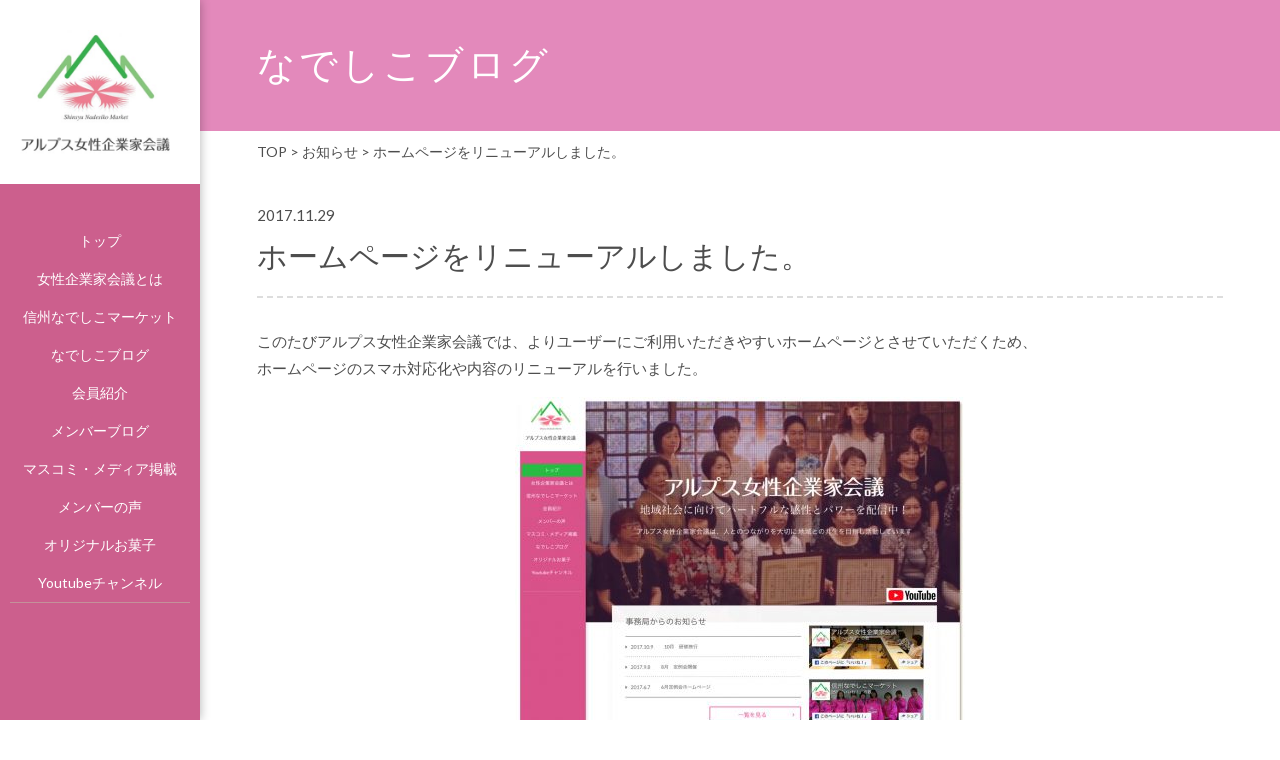

--- FILE ---
content_type: text/html; charset=UTF-8
request_url: https://woman-web.jp/nadeshiko-blog/7351
body_size: 17592
content:
<!doctype html>
<html lang="ja">
<head>
	<meta charset="utf-8">
	<meta name="viewport" content="width=device-width,initial-scale=1.0" />
	<meta content="IE=edge" http-equiv="X-UA-Compatible">
		<title>ホームページをリニューアルしました。 | アルプス女性企業家会議｜信州なでしこマーケット｜長野県</title>
	<link rel='dns-prefetch' href='//s0.wp.com' />
<link rel='dns-prefetch' href='//cdnjs.cloudflare.com' />
<link rel='dns-prefetch' href='//www.googletagmanager.com' />
<link rel='dns-prefetch' href='//maxcdn.bootstrapcdn.com' />
<link rel='dns-prefetch' href='//fonts.googleapis.com' />
<link rel='dns-prefetch' href='//s.w.org' />
		<script type="text/javascript">
			window._wpemojiSettings = {"baseUrl":"https:\/\/s.w.org\/images\/core\/emoji\/2.4\/72x72\/","ext":".png","svgUrl":"https:\/\/s.w.org\/images\/core\/emoji\/2.4\/svg\/","svgExt":".svg","source":{"concatemoji":"https:\/\/woman-web.jp\/wp-includes\/js\/wp-emoji-release.min.js?ver=4.9.3"}};
			!function(a,b,c){function d(a,b){var c=String.fromCharCode;l.clearRect(0,0,k.width,k.height),l.fillText(c.apply(this,a),0,0);var d=k.toDataURL();l.clearRect(0,0,k.width,k.height),l.fillText(c.apply(this,b),0,0);var e=k.toDataURL();return d===e}function e(a){var b;if(!l||!l.fillText)return!1;switch(l.textBaseline="top",l.font="600 32px Arial",a){case"flag":return!(b=d([55356,56826,55356,56819],[55356,56826,8203,55356,56819]))&&(b=d([55356,57332,56128,56423,56128,56418,56128,56421,56128,56430,56128,56423,56128,56447],[55356,57332,8203,56128,56423,8203,56128,56418,8203,56128,56421,8203,56128,56430,8203,56128,56423,8203,56128,56447]),!b);case"emoji":return b=d([55357,56692,8205,9792,65039],[55357,56692,8203,9792,65039]),!b}return!1}function f(a){var c=b.createElement("script");c.src=a,c.defer=c.type="text/javascript",b.getElementsByTagName("head")[0].appendChild(c)}var g,h,i,j,k=b.createElement("canvas"),l=k.getContext&&k.getContext("2d");for(j=Array("flag","emoji"),c.supports={everything:!0,everythingExceptFlag:!0},i=0;i<j.length;i++)c.supports[j[i]]=e(j[i]),c.supports.everything=c.supports.everything&&c.supports[j[i]],"flag"!==j[i]&&(c.supports.everythingExceptFlag=c.supports.everythingExceptFlag&&c.supports[j[i]]);c.supports.everythingExceptFlag=c.supports.everythingExceptFlag&&!c.supports.flag,c.DOMReady=!1,c.readyCallback=function(){c.DOMReady=!0},c.supports.everything||(h=function(){c.readyCallback()},b.addEventListener?(b.addEventListener("DOMContentLoaded",h,!1),a.addEventListener("load",h,!1)):(a.attachEvent("onload",h),b.attachEvent("onreadystatechange",function(){"complete"===b.readyState&&c.readyCallback()})),g=c.source||{},g.concatemoji?f(g.concatemoji):g.wpemoji&&g.twemoji&&(f(g.twemoji),f(g.wpemoji)))}(window,document,window._wpemojiSettings);
		</script>
		<style type="text/css">
img.wp-smiley,
img.emoji {
	display: inline !important;
	border: none !important;
	box-shadow: none !important;
	height: 1em !important;
	width: 1em !important;
	margin: 0 .07em !important;
	vertical-align: -0.1em !important;
	background: none !important;
	padding: 0 !important;
}
</style>
<link rel='stylesheet' id='contact-form-7-css'  href='https://woman-web.jp/wp-content/plugins/contact-form-7/includes/css/styles.css?ver=5.1.4' type='text/css' media='all' />
<link rel='stylesheet' id='font-awesome-css'  href='//maxcdn.bootstrapcdn.com/font-awesome/4.5.0/css/font-awesome.min.css?ver=4.9.3' type='text/css' media='all' />
<link rel='stylesheet' id='style-css'  href='https://woman-web.jp/wp-content/themes/womanweb/assets/dist/styles/style.css?ver=1768734072' type='text/css' media='all' />
<link rel='stylesheet' id='slick-css'  href='https://cdnjs.cloudflare.com/ajax/libs/slick-carousel/1.6.0/slick.min.css?ver=4.9.3' type='text/css' media='all' />
<link rel='stylesheet' id='slick-theme-css'  href='https://cdnjs.cloudflare.com/ajax/libs/slick-carousel/1.6.0/slick-theme.min.css?ver=4.9.3' type='text/css' media='all' />
<link rel='stylesheet' id='font-Lato-css'  href='https://fonts.googleapis.com/css?family=Lato&#038;ver=4.9.3' type='text/css' media='all' />
<link rel='stylesheet' id='YTPlayer-css'  href='https://cdnjs.cloudflare.com/ajax/libs/jquery.mb.YTPlayer/3.0.20/css/jquery.mb.YTPlayer.min.css?ver=4.9.3' type='text/css' media='all' />
<link rel='stylesheet' id='jetpack_css-css'  href='https://woman-web.jp/wp-content/plugins/jetpack/css/jetpack.css?ver=5.5.1' type='text/css' media='all' />
<script type='text/javascript' src='https://cdnjs.cloudflare.com/ajax/libs/jquery/3.1.1/jquery.min.js?ver=3.1.1'></script>
<script type='text/javascript' src='https://cdnjs.cloudflare.com/ajax/libs/slick-carousel/1.6.0/slick.min.js?ver=1.6.0'></script>
<script type='text/javascript' src='https://cdnjs.cloudflare.com/ajax/libs/jquery.mb.YTPlayer/3.0.20/jquery.mb.YTPlayer.min.js?ver=3.0.2'></script>

<!-- Google アナリティクス スニペット (Site Kit が追加) -->
<script type='text/javascript' src='https://www.googletagmanager.com/gtag/js?id=UA-110407861-1' async></script>
<script type='text/javascript'>
window.dataLayer = window.dataLayer || [];function gtag(){dataLayer.push(arguments);}
gtag('set', 'linker', {"domains":["woman-web.jp"]} );
gtag("js", new Date());
gtag("set", "developer_id.dZTNiMT", true);
gtag("config", "UA-110407861-1", {"anonymize_ip":true});
gtag("config", "G-KTVGZFCE98");
</script>

<!-- (ここまで) Google アナリティクス スニペット (Site Kit が追加) -->
<link rel='https://api.w.org/' href='https://woman-web.jp/wp-json/' />
<link rel='prev' title='10月　研修旅行' href='https://woman-web.jp/nadeshiko-blog/7102' />
<link rel='next' title='会議' href='https://woman-web.jp/nadeshiko-blog/7390' />
<link rel='shortlink' href='https://wp.me/p9qqui-1Uz' />
<link rel="alternate" type="application/json+oembed" href="https://woman-web.jp/wp-json/oembed/1.0/embed?url=https%3A%2F%2Fwoman-web.jp%2Fnadeshiko-blog%2F7351" />
<link rel="alternate" type="text/xml+oembed" href="https://woman-web.jp/wp-json/oembed/1.0/embed?url=https%3A%2F%2Fwoman-web.jp%2Fnadeshiko-blog%2F7351&#038;format=xml" />
<meta name="generator" content="Site Kit by Google 1.75.0" />
<link rel='dns-prefetch' href='//v0.wordpress.com'/>
<style type='text/css'>img#wpstats{display:none}</style>
<!-- Jetpack Open Graph Tags -->
<meta property="og:type" content="article" />
<meta property="og:title" content="ホームページをリニューアルしました。" />
<meta property="og:url" content="https://woman-web.jp/nadeshiko-blog/7351" />
<meta property="og:description" content="このたびアルプス女性企業家会議では、よりユーザーにご利用いただきやすいホームページとさせていただくため、 ホー&hellip;" />
<meta property="article:published_time" content="2017-11-29T04:06:01+00:00" />
<meta property="article:modified_time" content="2017-11-29T04:06:01+00:00" />
<meta property="og:site_name" content="アルプス女性企業家会議｜信州なでしこマーケット｜長野県" />
<meta property="og:image" content="https://woman-web.jp/wp-content/uploads/2017/11/renewal-450x388.jpg" />
<meta property="og:image:secure_url" content="https://i2.wp.com/woman-web.jp/wp-content/uploads/2017/11/renewal-450x388.jpg?ssl=1" />
<meta property="og:image:width" content="450" />
<meta property="og:image:height" content="388" />
<meta property="og:locale" content="ja_JP" />
<meta name="twitter:text:title" content="ホームページをリニューアルしました。" />
<meta name="twitter:image" content="https://woman-web.jp/wp-content/uploads/2017/11/renewal-450x388.jpg?w=1400" />
<meta name="twitter:card" content="summary_large_image" />
<link rel="icon" href="https://woman-web.jp/wp-content/uploads/2017/11/cropped-logo-1-32x32.jpg" sizes="32x32" />
<link rel="icon" href="https://woman-web.jp/wp-content/uploads/2017/11/cropped-logo-1-192x192.jpg" sizes="192x192" />
<link rel="apple-touch-icon-precomposed" href="https://woman-web.jp/wp-content/uploads/2017/11/cropped-logo-1-180x180.jpg" />
<meta name="msapplication-TileImage" content="https://woman-web.jp/wp-content/uploads/2017/11/cropped-logo-1-270x270.jpg" />
</head>

<body>
<div id="fb-root"></div>
<script>(function(d, s, id) {
  var js, fjs = d.getElementsByTagName(s)[0];
  if (d.getElementById(id)) return;
  js = d.createElement(s); js.id = id;
  js.src = "//connect.facebook.net/ja_JP/sdk.js#xfbml=1&version=v2.10";
  fjs.parentNode.insertBefore(js, fjs);
}(document, 'script', 'facebook-jssdk'));</script>

	<header class="l-header">
		<div class="p-nav-btn">
			<a data-drower-page="body" data-drower="" data-drower-menu=".c-global-nav">
				<div class="p-nav-btn__bars p-nav-btn__bars_global">
					<span class="p-nav-btn__bar"></span>
					<span class="p-nav-btn__bar"></span>
					<span class="p-nav-btn__bar"></span>
				</div>
				<small class="p-nav-btn__text">MENU</small>
			</a>
		</div>

		<h1 class="c-logo">
			<a href="https://woman-web.jp">
				<img src="https://woman-web.jp/wp-content/themes/womanweb/assets/dist/images/logo.jpg" alt="アルプス女性企業家会議｜信州なでしこマーケット｜長野県" width="250" height="50" class="u-visible-large" >
				<img src="https://woman-web.jp/wp-content/themes/womanweb/assets/dist/images/logo_sp.jpg" alt="アルプス女性企業家会議｜信州なでしこマーケット｜長野県" width="250" height="50" class="u-hidden-large" >
				<!-- <img src="https://woman-web.jp/wp-content/themes/womanweb/assets/dist/images/logo-sp.png" alt="アルプス女性企業家会議｜信州なでしこマーケット｜長野県" width="250" height="50" > -->
			</a>
		</h1>

		<nav class="c-global-nav" role="navigation">
			<div class="c-global-nav__inner">
				<h3 class="c-global-nav__title">MENU</h3>
				<ul class="c-global-nav__items"><li id="menu-item-19" class="menu-item menu-item-type-post_type menu-item-object-page menu-item-home menu-item-19"><a href="https://woman-web.jp/">トップ</a></li>
<li id="menu-item-20" class="menu-item menu-item-type-post_type menu-item-object-page menu-item-20"><a href="https://woman-web.jp/about">女性企業家会議とは</a></li>
<li id="menu-item-22" class="menu-item menu-item-type-post_type menu-item-object-page menu-item-22"><a href="https://woman-web.jp/nadesiko-market">信州なでしこマーケット</a></li>
<li id="menu-item-6713" class="menu-item menu-item-type-post_type menu-item-object-page current_page_parent menu-item-6713"><a href="https://woman-web.jp/nadeshiko-blog">なでしこブログ</a></li>
<li id="menu-item-24" class="menu-item menu-item-type-post_type menu-item-object-page menu-item-24"><a href="https://woman-web.jp/member">会員紹介</a></li>
<li id="menu-item-7895" class="menu-item menu-item-type-custom menu-item-object-custom menu-item-7895"><a href="https://woman-web.jp/blog">メンバーブログ</a></li>
<li id="menu-item-25" class="menu-item menu-item-type-post_type menu-item-object-page menu-item-25"><a href="https://woman-web.jp/media">マスコミ・メディア掲載</a></li>
<li id="menu-item-23" class="menu-item menu-item-type-post_type menu-item-object-page menu-item-23"><a href="https://woman-web.jp/voice">メンバーの声</a></li>
<li id="menu-item-7128" class="menu-item menu-item-type-post_type menu-item-object-page menu-item-7128"><a href="https://woman-web.jp/sweets">オリジナルお菓子</a></li>
<li id="menu-item-7136" class="menu-item menu-item-type-custom menu-item-object-custom menu-item-7136"><a href="https://www.youtube.com/watch?v=tQFAe6E2wlw">Youtubeチャンネル</a></li>
</ul>			</div>

		</nav>
	</header>
	<div class="l-page">
		<main>
			<header class="c-page-header">
	<div class="c-row">
		
					<h2 class="c-page-header__title">なでしこブログ</h2>
			</div>
</header>
<div class="c-breadcrumbs c-row" xmlns:v="http://rdf.data-vocabulary.org/#">
	<!-- Breadcrumb NavXT 5.7.1 -->
<span property="itemListElement" typeof="ListItem"><a property="item" typeof="WebPage" title="アルプス女性企業家会議｜信州なでしこマーケット｜長野県へ移動" href="https://woman-web.jp" class="home"><span property="name">TOP</span></a><meta property="position" content="1"></span> &gt; <span property="itemListElement" typeof="ListItem"><a property="item" typeof="WebPage" title="お知らせのカテゴリーアーカイブへ移動" href="https://woman-web.jp/nadeshiko-blog/category/%e3%81%8a%e7%9f%a5%e3%82%89%e3%81%9b" class="taxonomy category"><span property="name">お知らせ</span></a><meta property="position" content="2"></span> &gt; <span property="itemListElement" typeof="ListItem"><span property="name">ホームページをリニューアルしました。</span><meta property="position" content="3"></span></div>
<div class="c-row">
				<section>
				<p class="u-mb-none"><time>2017.11.29</time></p>
				<h1 class="c-title c-title_post">ホームページをリニューアルしました。</h1>
				<p>このたびアルプス女性企業家会議では、よりユーザーにご利用いただきやすいホームページとさせていただくため、<br />
ホームページのスマホ対応化や内容のリニューアルを行いました。</p>
<p><img class="aligncenter size-medium wp-image-7352" src="https://woman-web.jp/wp-content/uploads/2017/11/renewal-450x388.jpg" alt="" width="450" height="388" srcset="https://woman-web.jp/wp-content/uploads/2017/11/renewal-450x388.jpg 450w, https://woman-web.jp/wp-content/uploads/2017/11/renewal-768x663.jpg 768w, https://woman-web.jp/wp-content/uploads/2017/11/renewal-850x734.jpg 850w, https://woman-web.jp/wp-content/uploads/2017/11/renewal.jpg 1307w" sizes="(max-width: 450px) 100vw, 450px" /></p>
<p>引き続きご愛顧賜りますよう、よろしくお願い申し上げます。</p>

				<p class="u-mt-large"><a href="https://woman-web.jp/nadeshiko-blog" class="c-btn c-btn_center">一覧へ戻る</a></p>
			</section>

		
<div class="p-comments">
</div>

		

</div>
		</main>
		<footer class="l-footer" role='contentinfo'>
			<div class="c-page-top"><a href="#"><img src="https://woman-web.jp/wp-content/themes/womanweb/assets/dist/images/page-top.svg" alt="トップへ戻る" width="75" height="75" scale="0"></a></div>

			<div class="c-row">
				<div class="l-footer__top c-grid c-grid_loose">
					<div class="c-grid__u c-grid__u_medium_3of12 c-grid__u_large_2of10">
						<img src="https://woman-web.jp/wp-content/themes/womanweb/assets/dist/images/logo.jpg" alt="アルプス女性企業家会議｜信州なでしこマーケット｜長野県" class="l-footer__logo" width="250" height="50" >
					</div>
					<div class="c-grid__u c-grid__u_medium_5of12 c-grid__u_large_5of10">
                        <h4 class="l-footer__headline">会員募集中！</h4>
						<p>アルプス女性企業家会議では、新規会員を随時募集中！<br>
						すでに起業されている方だけでなくこれから起業をお考えの方も、<br class="u-visible-large">
						お気軽にご参加ください！</p>
						<a href="https://woman-web.jp/contact" class="c-btn">お問い合わせはこちら</a>
					</div>
					<div class="c-grid__u c-grid__u_medium_4of12 c-grid__u_large_3of10">
						<div class="l-footer__address">
							<h5 class="l-footer__headline l-footer__headline_normal">アルプス女性企業家会議　事務局<br>
							<span class="u-text-normal">Shibumi</span></h5>
							<p>〒399-7102 長野県安曇野市<br>中手川2143<br>
							TEL: 090-4079-3659</p>
						</div>
					</div>
				</div>
			</div>
			<div class="l-footer__bottom">
				<div class="c-grid c-grid_center">
					<div class="c-grid__u c-grid__u_large_1of2">
						<ul class="c-footer-nav"><li id="menu-item-6708" class="menu-item menu-item-type-post_type menu-item-object-page menu-item-6708"><a href="https://woman-web.jp/privacy">プライバシーポリシー</a></li>
<li id="menu-item-6709" class="menu-item menu-item-type-post_type menu-item-object-page menu-item-6709"><a href="https://woman-web.jp/sitemap">サイトマップ</a></li>
</ul>					</div>
					<div class="c-grid__u c-grid__u_large_1of2">
						<small class="c-copy"><i class="fa fa-copyright" aria-hidden="true"></i> 2017 アルプス女性企業家会議.<br>
						Powerd by <a href="http://matsumoto-web.jp" target="_blank">e-office.</a></small>
					</div>
				</div>
			</div>

		</footer>
	</div><!-- ./l-page -->
	<script type='text/javascript'>
/* <![CDATA[ */
var wpcf7 = {"apiSettings":{"root":"https:\/\/woman-web.jp\/wp-json\/contact-form-7\/v1","namespace":"contact-form-7\/v1"}};
/* ]]> */
</script>
<script type='text/javascript' src='https://woman-web.jp/wp-content/plugins/contact-form-7/includes/js/scripts.js?ver=5.1.4'></script>
<script type='text/javascript' src='https://s0.wp.com/wp-content/js/devicepx-jetpack.js?ver=202603'></script>
<script type='text/javascript' src='https://woman-web.jp/wp-content/themes/womanweb/assets/dist/scripts/lib/all.js?ver=4.9.3'></script>
<script type='text/javascript' src='https://woman-web.jp/wp-content/themes/womanweb/assets/dist/scripts/all.js?ver=4.9.3'></script>
<script type='text/javascript' src='https://woman-web.jp/wp-includes/js/wp-embed.min.js?ver=4.9.3'></script>
<script type='text/javascript' src='https://stats.wp.com/e-202603.js' async defer></script>
<script type='text/javascript'>
	_stq = window._stq || [];
	_stq.push([ 'view', {v:'ext',j:'1:5.5.1',blog:'139285374',post:'7351',tz:'9',srv:'woman-web.jp'} ]);
	_stq.push([ 'clickTrackerInit', '139285374', '7351' ]);
</script>
</body>
</html>




--- FILE ---
content_type: image/svg+xml
request_url: https://woman-web.jp/wp-content/themes/womanweb/assets/dist/images/page-top.svg
body_size: 556
content:
<?xml version="1.0" encoding="utf-8"?>
<!-- Generator: Adobe Illustrator 18.1.1, SVG Export Plug-In . SVG Version: 6.00 Build 0)  -->
<!DOCTYPE svg PUBLIC "-//W3C//DTD SVG 1.1//EN" "http://www.w3.org/Graphics/SVG/1.1/DTD/svg11.dtd">
<svg version="1.1" id="レイヤー_1" xmlns="http://www.w3.org/2000/svg" xmlns:xlink="http://www.w3.org/1999/xlink" x="0px"
	 y="0px" viewBox="0 0 58 58" enable-background="new 0 0 58 58" xml:space="preserve">
<g>
	<rect opacity="0.76" fill="#666767" width="58" height="58"/>
	<g>
		<path fill="#FFFFFF" d="M22.8,34.1h-2.5L28.8,23h0.9l8.5,11.1h-2.5l-6.4-8.6L22.8,34.1z"/>
	</g>
</g>
</svg>
